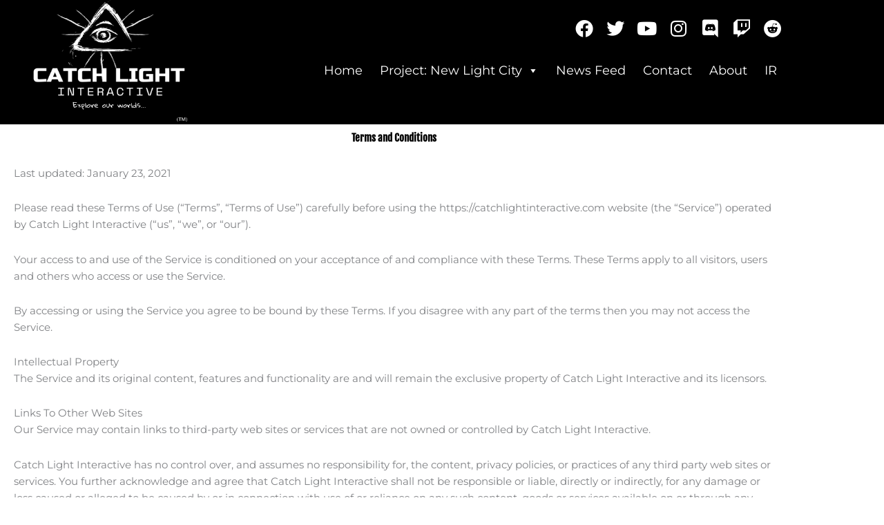

--- FILE ---
content_type: text/css
request_url: https://catchlightinteractive.com/wp-content/uploads/elementor/css/post-228.css?ver=1768596254
body_size: -153
content:
.elementor-kit-228{--e-global-color-primary:#000000;--e-global-color-secondary:#717171;--e-global-color-text:#38393A;--e-global-color-accent:#FF0303;--e-global-typography-primary-font-family:"Fjalla One";--e-global-typography-primary-font-weight:700;--e-global-typography-secondary-font-family:"Fjalla One";--e-global-typography-secondary-font-weight:500;--e-global-typography-text-font-family:"Montserrat";--e-global-typography-text-font-weight:400;--e-global-typography-accent-font-family:"Fjalla One";--e-global-typography-accent-font-weight:500;}.elementor-section.elementor-section-boxed > .elementor-container{max-width:1140px;}.e-con{--container-max-width:1140px;}.elementor-widget:not(:last-child){margin-block-end:20px;}.elementor-element{--widgets-spacing:20px 20px;--widgets-spacing-row:20px;--widgets-spacing-column:20px;}{}h1.entry-title{display:var(--page-title-display);}@media(max-width:1024px){.elementor-section.elementor-section-boxed > .elementor-container{max-width:1024px;}.e-con{--container-max-width:1024px;}}@media(max-width:767px){.elementor-section.elementor-section-boxed > .elementor-container{max-width:767px;}.e-con{--container-max-width:767px;}}

--- FILE ---
content_type: text/css
request_url: https://catchlightinteractive.com/wp-content/uploads/elementor/css/post-470.css?ver=1768596254
body_size: -22
content:
.elementor-470 .elementor-element.elementor-element-5ec3396:not(.elementor-motion-effects-element-type-background), .elementor-470 .elementor-element.elementor-element-5ec3396 > .elementor-motion-effects-container > .elementor-motion-effects-layer{background-color:#000000;}.elementor-470 .elementor-element.elementor-element-5ec3396{transition:background 0.3s, border 0.3s, border-radius 0.3s, box-shadow 0.3s;margin-top:0px;margin-bottom:0px;padding:0px 0px 0px 0px;}.elementor-470 .elementor-element.elementor-element-5ec3396 > .elementor-background-overlay{transition:background 0.3s, border-radius 0.3s, opacity 0.3s;}.elementor-widget-image .widget-image-caption{color:var( --e-global-color-text );font-family:var( --e-global-typography-text-font-family );font-weight:var( --e-global-typography-text-font-weight );}.elementor-470 .elementor-element.elementor-element-242bb87 > .elementor-widget-container{margin:-58px 0px -27px 0px;padding:0px 0px 0px 0px;}.elementor-470 .elementor-element.elementor-element-242bb87 img{height:225px;}.elementor-470 .elementor-element.elementor-element-b5deb87{--grid-template-columns:repeat(0, auto);--icon-size:26px;--grid-column-gap:0px;--grid-row-gap:0px;}.elementor-470 .elementor-element.elementor-element-b5deb87 .elementor-widget-container{text-align:right;}.elementor-470 .elementor-element.elementor-element-b5deb87 .elementor-social-icon{background-color:#000000;--icon-padding:0.3em;}.elementor-470 .elementor-element.elementor-element-b5deb87 .elementor-social-icon i{color:#FFFFFF;}.elementor-470 .elementor-element.elementor-element-b5deb87 .elementor-social-icon svg{fill:#FFFFFF;}@media(max-width:767px){.elementor-470 .elementor-element.elementor-element-242bb87 img{max-width:80%;height:223px;}.elementor-470 .elementor-element.elementor-element-b5deb87{--icon-size:20px;--grid-column-gap:1px;}.elementor-470 .elementor-element.elementor-element-b5deb87 .elementor-social-icon{--icon-padding:0.2em;}}@media(min-width:768px){.elementor-470 .elementor-element.elementor-element-c9a7a92{width:25%;}.elementor-470 .elementor-element.elementor-element-6285a11{width:75%;}}

--- FILE ---
content_type: text/css
request_url: https://catchlightinteractive.com/wp-content/uploads/elementor/css/post-515.css?ver=1768596254
body_size: 218
content:
.elementor-515 .elementor-element.elementor-element-97adff9:not(.elementor-motion-effects-element-type-background), .elementor-515 .elementor-element.elementor-element-97adff9 > .elementor-motion-effects-container > .elementor-motion-effects-layer{background-color:#3A93B2;}.elementor-515 .elementor-element.elementor-element-97adff9{transition:background 0.3s, border 0.3s, border-radius 0.3s, box-shadow 0.3s;}.elementor-515 .elementor-element.elementor-element-97adff9 > .elementor-background-overlay{transition:background 0.3s, border-radius 0.3s, opacity 0.3s;}.elementor-widget-heading .elementor-heading-title{font-family:var( --e-global-typography-primary-font-family );font-weight:var( --e-global-typography-primary-font-weight );color:var( --e-global-color-primary );}.elementor-515 .elementor-element.elementor-element-b22e56d .elementor-heading-title{font-family:"Fjalla One";font-weight:400;text-decoration:underline;text-shadow:0px 0px 10px rgba(0,0,0,0.3);color:#FFFFFF;}.elementor-widget-text-editor{font-family:var( --e-global-typography-text-font-family );font-weight:var( --e-global-typography-text-font-weight );color:var( --e-global-color-text );}.elementor-widget-text-editor.elementor-drop-cap-view-stacked .elementor-drop-cap{background-color:var( --e-global-color-primary );}.elementor-widget-text-editor.elementor-drop-cap-view-framed .elementor-drop-cap, .elementor-widget-text-editor.elementor-drop-cap-view-default .elementor-drop-cap{color:var( --e-global-color-primary );border-color:var( --e-global-color-primary );}.elementor-515 .elementor-element.elementor-element-9c721b4{font-family:"Montserrat";font-size:16px;font-weight:300;color:#FFFFFF;}.elementor-515 .elementor-element.elementor-element-7076c65 .elementor-heading-title{font-family:"Fjalla One";font-weight:400;text-decoration:underline;text-shadow:0px 0px 10px rgba(0,0,0,0.3);color:#FFFFFF;}.elementor-515 .elementor-element.elementor-element-ced8403{font-family:"Montserrat";font-size:16px;font-weight:300;}.elementor-515 .elementor-element.elementor-element-47d1ce9 .elementor-heading-title{font-family:"Fjalla One";font-weight:400;text-decoration:underline;text-shadow:0px 0px 10px rgba(0,0,0,0.3);color:#FFFFFF;}.elementor-515 .elementor-element.elementor-element-96dfa44{font-family:"Montserrat";font-size:16px;font-weight:300;color:#FFFFFF;}.elementor-515 .elementor-element.elementor-element-704c5a6{text-align:center;}.elementor-515 .elementor-element.elementor-element-704c5a6 .elementor-heading-title{font-family:"Fjalla One";font-size:28px;font-weight:300;text-decoration:underline;color:#FFFFFF;}.elementor-515 .elementor-element.elementor-element-5e10a3b{--grid-template-columns:repeat(0, auto);--grid-column-gap:5px;--grid-row-gap:0px;}.elementor-515 .elementor-element.elementor-element-5e10a3b .elementor-widget-container{text-align:center;}.elementor-widget-copyright .hfe-copyright-wrapper a, .elementor-widget-copyright .hfe-copyright-wrapper{color:var( --e-global-color-text );}.elementor-widget-copyright .hfe-copyright-wrapper, .elementor-widget-copyright .hfe-copyright-wrapper a{font-family:var( --e-global-typography-text-font-family );font-weight:var( --e-global-typography-text-font-weight );}.elementor-515 .elementor-element.elementor-element-4205712 .hfe-copyright-wrapper{text-align:center;}.elementor-515 .elementor-element.elementor-element-4205712 .hfe-copyright-wrapper a, .elementor-515 .elementor-element.elementor-element-4205712 .hfe-copyright-wrapper{color:#FFFFFF;}.elementor-515 .elementor-element.elementor-element-4205712 .hfe-copyright-wrapper, .elementor-515 .elementor-element.elementor-element-4205712 .hfe-copyright-wrapper a{font-family:"Montserrat";font-weight:400;}@media(max-width:767px){.elementor-515 .elementor-element.elementor-element-5e10a3b{--icon-size:26px;--grid-column-gap:8px;}.elementor-515 .elementor-element.elementor-element-5e10a3b .elementor-social-icon{--icon-padding:0.1em;}.elementor-515 .elementor-element.elementor-element-4205712 .hfe-copyright-wrapper{text-align:center;}.elementor-515 .elementor-element.elementor-element-4205712 .hfe-copyright-wrapper, .elementor-515 .elementor-element.elementor-element-4205712 .hfe-copyright-wrapper a{font-size:9px;}}